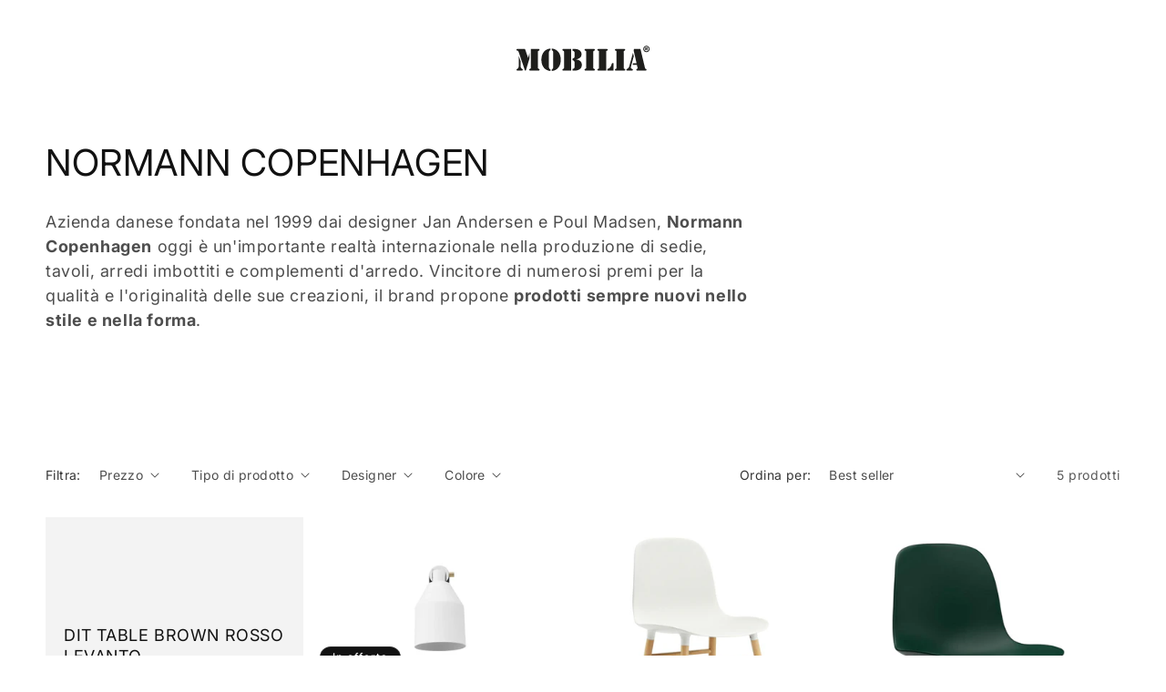

--- FILE ---
content_type: image/svg+xml
request_url: https://www.mobiliaonline.com/cdn/shop/files/LOGO_MBL_SITO2.svg?v=1754660787&width=190
body_size: 781
content:
<svg xml:space="preserve" style="enable-background:new 0 0 841.89 322.14;" viewBox="0 0 841.89 322.14" y="0px" x="0px" xmlns:xlink="http://www.w3.org/1999/xlink" xmlns="http://www.w3.org/2000/svg" id="Livello_1" version="1.1">
<style type="text/css">
	.st0{fill:#1E1E1C;}
</style>
<g>
	<g>
		<path d="M102.78,114.78h35.92l15.13,43.42h0.28l6.36-23.48h0.28v25.74l-17.96,60.11h-4.1l-29.56-87.55
			c-0.71-2.12-1.41-4.24-2.55-6.08c-1.27-2.12-1.84-3.82-4.24-3.96c-1.7-0.14-5.52-0.42-5.52-3.82
			C96.84,114.78,101.08,114.78,102.78,114.78z M108.72,150.56H109l7.92,23.34v24.33c2.26,17.68,11.31,12.16,11.31,18.25
			c0,4.38-5.8,4.1-7.35,4.1h-16.12c-1.56,0-7.35,0.28-7.35-4.1c0-6.08,9.05-0.57,11.31-18.25V150.56z M167.13,114.78h37.34
			c0.57,0,5.23,0.28,5.23,4.38c0,1.98-1.27,3.25-3.11,3.82c-4.95,1.56-4.81,2.4-4.81,7.64v74.11c0,5.23-0.14,6.08,4.81,7.64
			c1.84,0.57,3.11,1.84,3.11,3.82c0,4.1-4.67,4.38-5.23,4.38h-40.02c-0.57,0-5.23-0.28-5.23-4.38c0-1.98,1.27-3.25,3.11-3.82
			c4.95-1.56,4.81-2.4,4.81-7.64V114.78z" class="st0"></path>
		<path d="M262.46,120.86c-6.65,2.4-7.21,6.65-7.21,10.18v73.26c0,3.54,0.57,7.78,7.21,10.18v8.2
			c-29.98-2.69-43.98-26.87-43.98-55.02s14-52.33,43.98-55.02V120.86z M268.82,214.49c6.65-2.41,7.21-6.65,7.21-10.18v-73.26
			c0-3.54-0.57-7.78-7.21-10.18v-8.2c29.98,2.69,43.98,26.87,43.98,55.02s-14,52.33-43.98,55.02V214.49z" class="st0"></path>
		<path d="M363.16,220.57h-38.04c-0.99,0-4.53-0.28-4.53-4.38c0-1.98,1.27-3.25,3.11-3.82c4.95-1.56,4.81-2.4,4.81-7.64
			v-74.11c0-5.23,0.14-6.08-4.81-7.64c-1.84-0.57-3.11-1.84-3.11-3.82c0-4.1,3.54-4.38,4.53-4.38h38.04V220.57z M369.52,114.78h4.38
			c8.91,0,17.96,0.14,26.16,4.1c8.77,4.38,13.86,11.74,13.86,21.78c0,15.56-13.01,22.77-26.73,24.89v0.28
			c15.7,2.55,28.14,9.48,28.14,27.15c0,10.04-4.38,17.96-13.29,22.91c-9.05,5.09-17.96,4.67-28,4.67h-4.53v-8.2
			c9.48-0.42,10.61-5.8,10.61-10.89v-18.24c0-6.51-1.56-12.59-10.61-13.29v-8.2c10.32-0.85,10.61-6.93,10.61-12.16v-14.14
			c0-5.94-2.12-11.6-10.61-12.45V114.78z" class="st0"></path>
		<path d="M471.07,204.73c0,5.23-0.14,6.08,4.81,7.64c1.84,0.57,3.11,1.84,3.11,3.82c0,4.1-4.67,4.38-5.23,4.38h-40.02
			c-0.57,0-5.23-0.28-5.23-4.38c0-1.98,1.27-3.25,3.11-3.82c4.95-1.56,4.81-2.4,4.81-7.64v-74.11c0-5.23,0.14-6.08-4.81-7.64
			c-1.84-0.57-3.11-1.84-3.11-3.82c0-4.1,4.67-4.38,5.23-4.38h40.02c0.57,0,5.23,0.28,5.23,4.38c0,1.98-1.27,3.25-3.11,3.82
			c-4.95,1.56-4.81,2.4-4.81,7.64V204.73z" class="st0"></path>
		<path d="M533.59,220.57h-37.34c-0.57,0-5.23-0.28-5.23-4.38c0-1.98,1.27-3.25,3.11-3.82c4.95-1.56,4.81-2.4,4.81-7.64
			v-74.11c0-5.23,0.14-6.08-4.81-7.64c-1.84-0.57-3.11-1.84-3.11-3.82c0-4.1,4.67-4.38,5.23-4.38h40.03c0.57,0,5.23,0.28,5.23,4.38
			c0,1.98-1.27,3.25-3.11,3.82c-4.95,1.56-4.81,2.4-4.81,7.64V220.57z M539.95,212.36c11.46-1.56,17.96-11.46,20.93-24.61
			c0.71-3.11,2.4-3.96,5.37-3.96c3.25,0,3.54,2.69,3.54,5.37v31.4h-29.84V212.36z" class="st0"></path>
		<path d="M618.73,204.73c0,5.23-0.14,6.08,4.81,7.64c1.84,0.57,3.11,1.84,3.11,3.82c0,4.1-4.67,4.38-5.23,4.38h-40.02
			c-0.57,0-5.23-0.28-5.23-4.38c0-1.98,1.27-3.25,3.11-3.82c4.95-1.56,4.81-2.4,4.81-7.64v-74.11c0-5.23,0.14-6.08-4.81-7.64
			c-1.84-0.57-3.11-1.84-3.11-3.82c0-4.1,4.67-4.38,5.23-4.38h40.02c0.57,0,5.23,0.28,5.23,4.38c0,1.98-1.27,3.25-3.11,3.82
			c-4.95,1.56-4.81,2.4-4.81,7.64V204.73z" class="st0"></path>
		<path d="M667.95,150.56l-13.29,48.37c-2.26,8.63-0.28,11.03,4.53,13.15c2.26,0.99,4.24,1.84,4.24,4.67
			c0,3.96-4.53,3.82-7.35,3.82H639.8c-2.83,0-7.92-0.14-7.92-4.24c0-3.39,2.4-3.25,5.52-4.81c2.97-1.56,6.79-4.81,9.48-14.85
			l16.97-62.09h0.42L667.95,150.56z M683.08,193.13h-20.65l1.98-8.2h17.25l-14.28-62.51l1.84-7.64h31.26l21.21,89.38
			c0.85,3.96,0.99,6.65,4.95,8.35c1.98,0.85,3.54,1.84,3.54,4.38c0,3.82-5.09,3.68-7.78,3.68h-35.22c-2.83,0-6.93-0.28-6.93-3.96
			c0-2.26,0.85-2.97,2.69-3.96c3.68-2.12,4.24-3.11,2.97-8.63L683.08,193.13z" class="st0"></path>
	</g>
	<g>
		<path d="M729.63,130.29c-2.13,0-4.13-0.4-5.99-1.2c-1.86-0.8-3.5-1.9-4.92-3.32c-1.41-1.41-2.52-3.05-3.32-4.92
			c-0.8-1.86-1.19-3.86-1.19-5.99c0-2.13,0.4-4.13,1.19-5.99c0.8-1.86,1.9-3.5,3.32-4.92c1.41-1.41,3.05-2.52,4.92-3.32
			c1.86-0.8,3.86-1.19,5.99-1.19c2.13,0,4.13,0.4,5.99,1.19c1.86,0.8,3.5,1.9,4.92,3.32c1.41,1.41,2.52,3.05,3.32,4.92
			c0.8,1.86,1.19,3.86,1.19,5.99c0,2.13-0.4,4.13-1.19,5.99c-0.8,1.86-1.9,3.5-3.32,4.92c-1.41,1.41-3.05,2.52-4.92,3.32
			C733.76,129.89,731.77,130.29,729.63,130.29z M729.63,125.97c2.06,0,3.92-0.5,5.6-1.49c1.68-1,3.01-2.34,4.01-4.02
			c1-1.68,1.49-3.55,1.49-5.59c0-2.04-0.5-3.91-1.49-5.59c-1-1.68-2.34-3.02-4.02-4.02c-1.68-1-3.55-1.49-5.59-1.49
			c-2.04,0-3.91,0.5-5.59,1.49c-1.68,1-3.02,2.34-4.02,4.02c-1,1.68-1.49,3.55-1.49,5.59c0,2.04,0.5,3.9,1.49,5.58
			c1,1.68,2.33,3.02,4.02,4.02C725.73,125.47,727.59,125.97,729.63,125.97z M723.93,121.81v-14.22h6.78c1.12,0,2.07,0.2,2.87,0.6
			c0.8,0.4,1.4,0.96,1.82,1.68c0.42,0.72,0.63,1.57,0.63,2.54c0,0.99-0.22,1.83-0.66,2.53c-0.44,0.69-1.06,1.22-1.87,1.59
			c-0.81,0.37-1.78,0.55-2.91,0.55h-4.47v-2.93h3.82c0.62,0,1.09-0.15,1.41-0.44c0.32-0.3,0.48-0.73,0.48-1.29
			c0-0.6-0.16-1.06-0.48-1.36c-0.32-0.3-0.79-0.45-1.41-0.45h-1.93v11.22H723.93z M733.33,115.33l3.04,6.48h-4.47l-2.74-6.48H733.33
			z" class="st0"></path>
	</g>
</g>
</svg>
